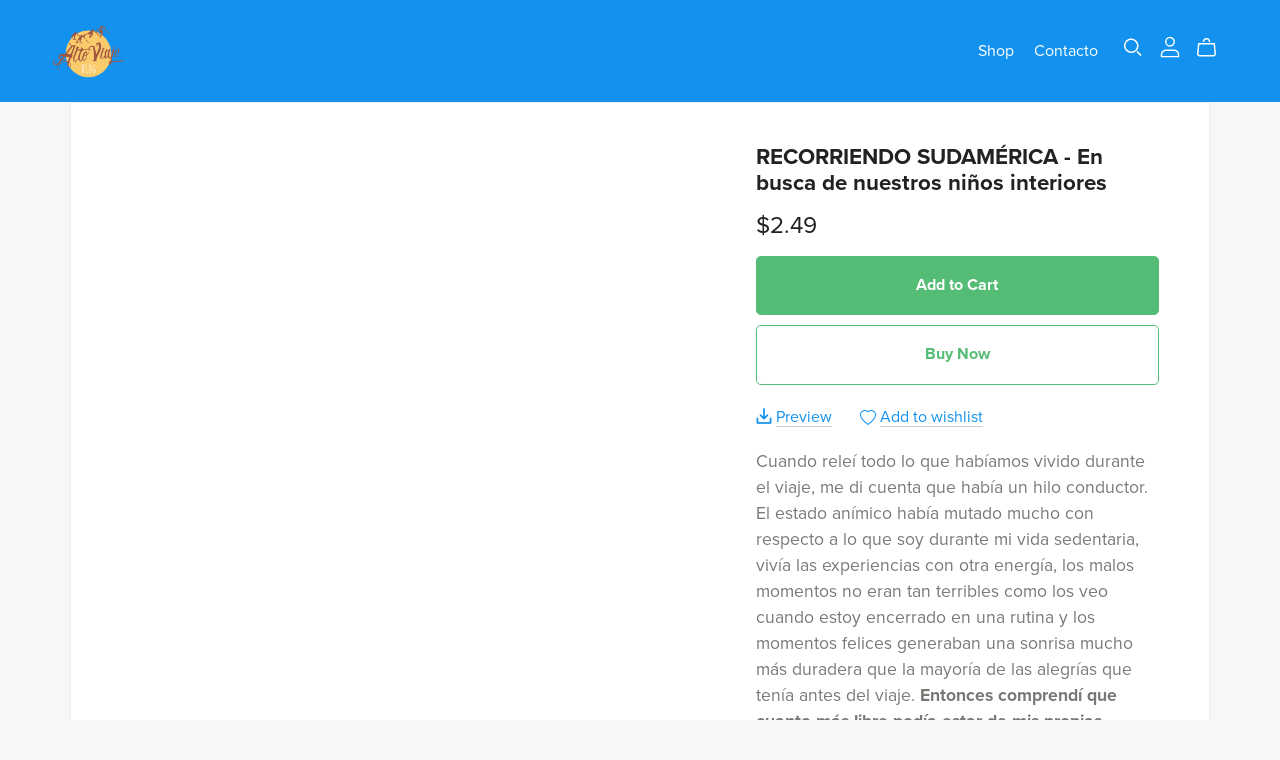

--- FILE ---
content_type: text/html; charset=UTF-8
request_url: https://payhip.com/editorv2_shop_aux/products_are_in_wishlist_ajax?1768410188159
body_size: 281
content:
{"productKeysInWishlist":[],"productKeysAlreadyInBuyerAccount":false,"collabMetaData":{"4gK7":{"hasCollaborators":false}}}

--- FILE ---
content_type: text/javascript
request_url: https://payhip.com/js/thirdparty/nprogress/nprogress.js?v=ttvinifwg
body_size: 3391
content:
/* NProgress, (c) 2013, 2014 Rico Sta. Cruz - http://ricostacruz.com/nprogress
 * @license MIT */

;(function(root, factory) {

  if (typeof define === 'function' && define.amd) {
    define(factory);
  } else if (typeof exports === 'object') {
    module.exports = factory();
  } else {
    root.NProgress = factory();
  }

})(this, function() {
  var NProgress = {};

  NProgress.version = '0.2.0';

  var Settings = NProgress.settings = {
    minimum: 0.08,
    easing: 'linear',
    positionUsing: '',
    speed: 200,
    trickle: true,
    trickleSpeed: 200,
    showSpinner: true,
    barSelector: '[role="bar"]',
    spinnerSelector: '[role="spinner"]',
    parent: 'body',
    template: '<div class="bar" role="bar"><div class="peg"></div></div><div class="spinner" role="spinner"><div class="spinner-icon"></div></div>'
  };

  /**
   * Updates configuration.
   *
   *     NProgress.configure({
   *       minimum: 0.1
   *     });
   */
  NProgress.configure = function(options) {
    var key, value;
    for (key in options) {
      value = options[key];
      if (value !== undefined && options.hasOwnProperty(key)) Settings[key] = value;
    }

    return this;
  };

  /**
   * Last number.
   */

  NProgress.status = null;

  /**
   * Sets the progress bar status, where `n` is a number from `0.0` to `1.0`.
   *
   *     NProgress.set(0.4);
   *     NProgress.set(1.0);
   */

  NProgress.set = function(n) {
    var started = NProgress.isStarted();

    n = clamp(n, Settings.minimum, 1);
    NProgress.status = (n === 1 ? null : n);

    var progress = NProgress.render(!started),
        bar      = progress.querySelector(Settings.barSelector),
        speed    = Settings.speed,
        ease     = Settings.easing;

    progress.offsetWidth; /* Repaint */

    queue(function(next) {
      // Set positionUsing if it hasn't already been set
      if (Settings.positionUsing === '') Settings.positionUsing = NProgress.getPositioningCSS();

      // Add transition
      css(bar, barPositionCSS(n, speed, ease));

      if (n === 1) {
        // Fade out
        css(progress, {
          transition: 'none',
          opacity: 1
        });
        progress.offsetWidth; /* Repaint */

        setTimeout(function() {
          css(progress, {
            transition: 'all ' + speed + 'ms linear',
            opacity: 0
          });
          setTimeout(function() {
            NProgress.remove();
            next();
          }, speed);
        }, speed);
      } else {
        setTimeout(next, speed);
      }
    });

    return this;
  };

  NProgress.isStarted = function() {
    return typeof NProgress.status === 'number';
  };

  /**
   * Shows the progress bar.
   * This is the same as setting the status to 0%, except that it doesn't go backwards.
   *
   *     NProgress.start();
   *
   */
  NProgress.start = function() {
    if (!NProgress.status) NProgress.set(0);

    var work = function() {
      setTimeout(function() {
        if (!NProgress.status) return;
        NProgress.trickle();
        work();
      }, Settings.trickleSpeed);
    };

    if (Settings.trickle) work();

    return this;
  };

  /**
   * Hides the progress bar.
   * This is the *sort of* the same as setting the status to 100%, with the
   * difference being `done()` makes some placebo effect of some realistic motion.
   *
   *     NProgress.done();
   *
   * If `true` is passed, it will show the progress bar even if its hidden.
   *
   *     NProgress.done(true);
   */

  NProgress.done = function(force) {
    if (!force && !NProgress.status) return this;

    return NProgress.inc(0.3 + 0.5 * Math.random()).set(1);
  };

  /**
   * Increments by a random amount.
   */

  NProgress.inc = function(amount) {
    var n = NProgress.status;

    if (!n) {
      return NProgress.start();
    } else if(n > 1) {
      return;
    } else {
      if (typeof amount !== 'number') {
        if (n >= 0 && n < 0.2) { amount = 0.1; }
        else if (n >= 0.2 && n < 0.5) { amount = 0.04; }
        else if (n >= 0.5 && n < 0.8) { amount = 0.02; }
        else if (n >= 0.8 && n < 0.99) { amount = 0.005; }
        else { amount = 0; }
      }

      n = clamp(n + amount, 0, 0.994);
      return NProgress.set(n);
    }
  };

  NProgress.trickle = function() {
    return NProgress.inc();
  };

  /**
   * Waits for all supplied jQuery promises and
   * increases the progress as the promises resolve.
   *
   * @param $promise jQUery Promise
   */
  (function() {
    var initial = 0, current = 0;

    NProgress.promise = function($promise) {
      if (!$promise || $promise.state() === "resolved") {
        return this;
      }

      if (current === 0) {
        NProgress.start();
      }

      initial++;
      current++;

      $promise.always(function() {
        current--;
        if (current === 0) {
            initial = 0;
            NProgress.done();
        } else {
            NProgress.set((initial - current) / initial);
        }
      });

      return this;
    };

  })();

  /**
   * (Internal) renders the progress bar markup based on the `template`
   * setting.
   */

  NProgress.render = function(fromStart) {
    if (NProgress.isRendered()) return document.getElementById('nprogress');

    addClass(document.documentElement, 'nprogress-busy');

    var progress = document.createElement('div');
    progress.id = 'nprogress';
    progress.innerHTML = Settings.template;

    var bar      = progress.querySelector(Settings.barSelector),
        perc     = fromStart ? '-100' : toBarPerc(NProgress.status || 0),
        parent   = document.querySelector(Settings.parent),
        spinner;

    css(bar, {
      transition: 'all 0 linear',
      transform: 'translate3d(' + perc + '%,0,0)'
    });

    if (!Settings.showSpinner) {
      spinner = progress.querySelector(Settings.spinnerSelector);
      spinner && removeElement(spinner);
    }

    if (parent != document.body) {
      addClass(parent, 'nprogress-custom-parent');
    }

    parent.appendChild(progress);
    return progress;
  };

  /**
   * Removes the element. Opposite of render().
   */

  NProgress.remove = function() {
    removeClass(document.documentElement, 'nprogress-busy');
    removeClass(document.querySelector(Settings.parent), 'nprogress-custom-parent');
    var progress = document.getElementById('nprogress');
    progress && removeElement(progress);
  };

  /**
   * Checks if the progress bar is rendered.
   */

  NProgress.isRendered = function() {
    return !!document.getElementById('nprogress');
  };

  /**
   * Determine which positioning CSS rule to use.
   */

  NProgress.getPositioningCSS = function() {
    // Sniff on document.body.style
    var bodyStyle = document.body.style;

    // Sniff prefixes
    var vendorPrefix = ('WebkitTransform' in bodyStyle) ? 'Webkit' :
                       ('MozTransform' in bodyStyle) ? 'Moz' :
                       ('msTransform' in bodyStyle) ? 'ms' :
                       ('OTransform' in bodyStyle) ? 'O' : '';

    if (vendorPrefix + 'Perspective' in bodyStyle) {
      // Modern browsers with 3D support, e.g. Webkit, IE10
      return 'translate3d';
    } else if (vendorPrefix + 'Transform' in bodyStyle) {
      // Browsers without 3D support, e.g. IE9
      return 'translate';
    } else {
      // Browsers without translate() support, e.g. IE7-8
      return 'margin';
    }
  };

  /**
   * Helpers
   */

  function clamp(n, min, max) {
    if (n < min) return min;
    if (n > max) return max;
    return n;
  }

  /**
   * (Internal) converts a percentage (`0..1`) to a bar translateX
   * percentage (`-100%..0%`).
   */

  function toBarPerc(n) {
    return (-1 + n) * 100;
  }


  /**
   * (Internal) returns the correct CSS for changing the bar's
   * position given an n percentage, and speed and ease from Settings
   */

  function barPositionCSS(n, speed, ease) {
    var barCSS;

    if (Settings.positionUsing === 'translate3d') {
      barCSS = { transform: 'translate3d('+toBarPerc(n)+'%,0,0)' };
    } else if (Settings.positionUsing === 'translate') {
      barCSS = { transform: 'translate('+toBarPerc(n)+'%,0)' };
    } else {
      barCSS = { 'margin-left': toBarPerc(n)+'%' };
    }

    barCSS.transition = 'all '+speed+'ms '+ease;

    return barCSS;
  }

  /**
   * (Internal) Queues a function to be executed.
   */

  var queue = (function() {
    var pending = [];

    function next() {
      var fn = pending.shift();
      if (fn) {
        fn(next);
      }
    }

    return function(fn) {
      pending.push(fn);
      if (pending.length == 1) next();
    };
  })();

  /**
   * (Internal) Applies css properties to an element, similar to the jQuery
   * css method.
   *
   * While this helper does assist with vendor prefixed property names, it
   * does not perform any manipulation of values prior to setting styles.
   */

  var css = (function() {
    var cssPrefixes = [ 'Webkit', 'O', 'Moz', 'ms' ],
        cssProps    = {};

    function camelCase(string) {
      return string.replace(/^-ms-/, 'ms-').replace(/-([\da-z])/gi, function(match, letter) {
        return letter.toUpperCase();
      });
    }

    function getVendorProp(name) {
      var style = document.body.style;
      if (name in style) return name;

      var i = cssPrefixes.length,
          capName = name.charAt(0).toUpperCase() + name.slice(1),
          vendorName;
      while (i--) {
        vendorName = cssPrefixes[i] + capName;
        if (vendorName in style) return vendorName;
      }

      return name;
    }

    function getStyleProp(name) {
      name = camelCase(name);
      return cssProps[name] || (cssProps[name] = getVendorProp(name));
    }

    function applyCss(element, prop, value) {
      prop = getStyleProp(prop);
      element.style[prop] = value;
    }

    return function(element, properties) {
      var args = arguments,
          prop,
          value;

      if (args.length == 2) {
        for (prop in properties) {
          value = properties[prop];
          if (value !== undefined && properties.hasOwnProperty(prop)) applyCss(element, prop, value);
        }
      } else {
        applyCss(element, args[1], args[2]);
      }
    }
  })();

  /**
   * (Internal) Determines if an element or space separated list of class names contains a class name.
   */

  function hasClass(element, name) {
    var list = typeof element == 'string' ? element : classList(element);
    return list.indexOf(' ' + name + ' ') >= 0;
  }

  /**
   * (Internal) Adds a class to an element.
   */

  function addClass(element, name) {
    var oldList = classList(element),
        newList = oldList + name;

    if (hasClass(oldList, name)) return;

    // Trim the opening space.
    element.className = newList.substring(1);
  }

  /**
   * (Internal) Removes a class from an element.
   */

  function removeClass(element, name) {
    var oldList = classList(element),
        newList;

    if (!hasClass(element, name)) return;

    // Replace the class name.
    newList = oldList.replace(' ' + name + ' ', ' ');

    // Trim the opening and closing spaces.
    element.className = newList.substring(1, newList.length - 1);
  }

  /**
   * (Internal) Gets a space separated list of the class names on the element.
   * The list is wrapped with a single space on each end to facilitate finding
   * matches within the list.
   */

  function classList(element) {
    return (' ' + (element && element.className || '') + ' ').replace(/\s+/gi, ' ');
  }

  /**
   * (Internal) Removes an element from the DOM.
   */

  function removeElement(element) {
    element && element.parentNode && element.parentNode.removeChild(element);
  }

  return NProgress;
});